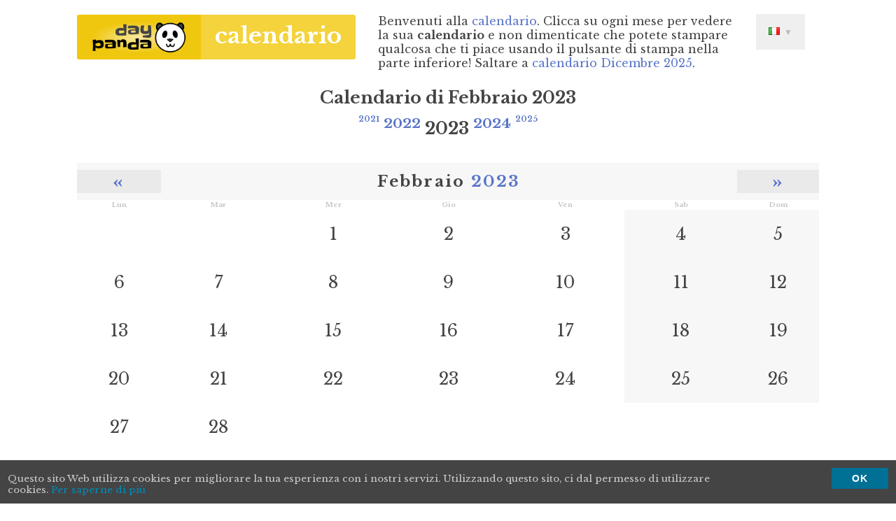

--- FILE ---
content_type: text/html; charset=utf-8
request_url: https://daypanda.com/it/calendario/2023-02/febbraio-2023
body_size: 3841
content:
<!DOCTYPE html>
<html lang="it">
<head>
	<meta charset="utf-8">
	<meta http-equiv="X-UA-Compatible" content="IE=edge,chrome=1">
	<title>Febbraio 2023 calendario</title>
			<link rel="stylesheet" type="text/css" href="/css/styles.min.css">
    <link rel="manifest" href="/manifest.json">
	
    <link rel="shortcut icon" href="/favicon.ico" type="image/x-icon" sizes="16x16 24x24 32x32 64x64" />
    <link rel="apple-touch-icon" sizes="152x152" href="/apple-touch-icon-152x152.png">
    <link rel="apple-touch-icon-precomposed" href="/apple-touch-icon.png">
    <link rel="apple-touch-icon-precomposed" sizes="76x76" href="/apple-touch-icon-76x76.png">
    <link rel="apple-touch-icon-precomposed" sizes="120x120" href="/apple-touch-icon-120x120.png">
    <link rel="apple-touch-icon-precomposed" sizes="144x144" href="/apple-touch-icon-144x144.png">
    <link rel="apple-touch-icon-precomposed" sizes="152x152" href="/apple-touch-icon-152x152.png">
    <link rel="apple-touch-icon-precomposed" sizes="180x180" href="/apple-touch-icon-180x180.png">
    <meta name="msapplication-TileColor" content="#f6dede">
    <meta name="msapplication-TileImage" content="/apple-touch-icon-152x152.png">
	<meta name="description" content="Febbraio 2023 calendario. Il calendario del mese Febbraio dell'anno 2023">
	<meta name="keywords" content="Febbraio, calendario 2023">
	<meta name="HandheldFriendly" content="True">
	<meta name="MobileOptimized" content="320">
	<meta name="viewport" content="width=device-width, initial-scale=1.0">
	<meta name="robots" content="index,follow
" />
		<meta content="https://daypanda.com/day-panda_calendar.png" property="og:image">
	<meta content="image/png" property="og:image:type">
	<meta content="1200" property="og:image:width">
	<meta content="630" property="og:image:height">
</head>
<body class="js">
	<section class="container row">
	<header class="row">
<div id="logo" class="column-5">
<h1><a id="logo-pic" href="/it/calendario"><img src="/day-panda_logo.png" alt="day panda" /></a><a id="logo-cal" href="/it/calendario" title="calendario">calendario</a></h1>
</div><div id="mission" class="column-7 row">
<p class="column-6">Benvenuti alla <a href="/it/calendario" title="calendario">calendario</a>. Clicca su ogni mese per vedere la sua <strong>calendario</strong> e non dimenticate che potete stampare qualcosa che ti piace usando il pulsante di stampa nella parte inferiore! Saltare a <a href="/it/calendario/2025-12/dicembre-2025">calendario Dicembre 2025</a>.</p><aside id="lang-selector" class="dropdown-toggle column-1"><a href="#langs"><i class="flag flag-it"></i>&nbsp; &#9660;</a></aside>
</div>
</header>
		<div class="row" id="year-list">
<h2 class="title">Calendario di Febbraio 2023</h2>

<h2 class="years">
			<a href="/it/calendario/2021" class="before-prev-year" title="calendario 2021">2021</a>
				<a href="/it/calendario/2022" class="prev-year" title="calendario 2022">2022</a>
	
	<span class="current-year"><strong>2023</strong></span>

			<a href="/it/calendario/2024" class="next-year" title="calendario 2024">2024</a>
				<a href="/it/calendario" class="after-next-year" title="calendario 2025">2025</a>
	</h2>
</div>
		<div id="da-top" class="row center"></div>
	<div class="solo">
<table class="calendar">
	<thead>
		<tr class="navigation">
			<th>
													<a class="arrow" href="/it/calendario/2023-01/gennaio-2023" title="Gennaio 2023">&laquo;</i></a>
									</th>
			<th colspan="5">
							Febbraio <a href="/it/calendario/2023">2023</a>
						</th>
			<th>
										<a class="arrow" href="/it/calendario/2023-03/marzo-2023" title="Marzo 2023">&raquo;</i></a>
									</th>
		</tr>
		<tr class="days">
										<th><span class="day">Lun</span></th>
							<th><span class="day">Mar</span></th>
							<th><span class="day">Mer</span></th>
							<th><span class="day">Gio</span></th>
							<th><span class="day">Ven</span></th>
							<th><span class="day">Sab</span></th>
							<th><span class="day">Dom</span></th>
					</tr>
	</thead>
	<tbody>
							<tr title="Settimana 5">
									<td >
		</td>
									<td >
		</td>
									<td class="cell_1 cell_is_day ">
	1	</td>
									<td class="cell_2 cell_is_day ">
	2	</td>
									<td class="cell_3 cell_is_day ">
	3	</td>
									<td class="cell_4 cell_is_day ">
	4	</td>
									<td class="cell_5 cell_is_day ">
	5	</td>
							</tr>
					<tr title="Settimana 6">
									<td class="cell_6 cell_is_day ">
	6	</td>
									<td class="cell_7 cell_is_day ">
	7	</td>
									<td class="cell_8 cell_is_day ">
	8	</td>
									<td class="cell_9 cell_is_day ">
	9	</td>
									<td class="cell_10 cell_is_day ">
	10	</td>
									<td class="cell_11 cell_is_day ">
	11	</td>
									<td class="cell_12 cell_is_day ">
	12	</td>
							</tr>
					<tr title="Settimana 7">
									<td class="cell_13 cell_is_day ">
	13	</td>
									<td class="cell_14 cell_is_day ">
	14	</td>
									<td class="cell_15 cell_is_day ">
	15	</td>
									<td class="cell_16 cell_is_day ">
	16	</td>
									<td class="cell_17 cell_is_day ">
	17	</td>
									<td class="cell_18 cell_is_day ">
	18	</td>
									<td class="cell_19 cell_is_day ">
	19	</td>
							</tr>
					<tr title="Settimana 8">
									<td class="cell_20 cell_is_day ">
	20	</td>
									<td class="cell_21 cell_is_day ">
	21	</td>
									<td class="cell_22 cell_is_day ">
	22	</td>
									<td class="cell_23 cell_is_day ">
	23	</td>
									<td class="cell_24 cell_is_day ">
	24	</td>
									<td class="cell_25 cell_is_day ">
	25	</td>
									<td class="cell_26 cell_is_day ">
	26	</td>
							</tr>
					<tr title="Settimana 9">
									<td class="cell_27 cell_is_day ">
	27	</td>
									<td class="cell_28 cell_is_day ">
	28	</td>
									<td >
		</td>
									<td >
		</td>
									<td >
		</td>
									<td >
		</td>
									<td >
		</td>
							</tr>
			</tbody>
</table>
</div>
	<div id="da-bottom" class="row center"></div>
	<div class="row center" id="near-months">
	<ul>
							<li><a href="/it/calendario/2022-12/dicembre-2022"> <i class="icon icon-left-open"></i>calendario Dicembre 2022</a></li>
							<li><a href="/it/calendario/2023-01/gennaio-2023"> <i class="icon icon-left-open"></i>calendario Gennaio 2023</a></li>
			<li class="">Febbraio 2023</li>
					<li><a href="/it/calendario/2023-03/marzo-2023"> calendario Marzo 2023 <i class="icon icon-right-open"></i></a></li>
					<li><a href="/it/calendario/2023-04/aprile-2023"> calendario Aprile 2023 <i class="icon icon-right-open"></i></a></li>
		</ul>
</div>
	<footer class="row">
	<section class="column-4"><div>
		<ul class="menu">
			<li><a href="#logo"><i class="icon-up"></i> Torna all'inizio</a></li>
			<li><a href="#footer" id="printer"><i class="icon-print"></i> Stampa</a></li>

			<li><a href="/it/calendario/2026"><i class="icon-calendar"></i> calendario 2026</a></li>

			<li><a href="/it/calendario/2026-01/gennaio-2026">calendario Gennaio 2026</a></li>

			<li><a href="/it/calendario/2026-02/febbraio-2026">calendario Febbraio 2026</a></li>

			<li><a href="/it/calendario/2026-03/marzo-2026">calendario Marzo 2026</a></li>

			<li><a href="/it/contact?sc=15a7f670126f40ac9cf39955ff7795a09677c06c" rel="nofollow"><i class="icon-contact"></i> Contatto</a></li>

			<li><a href="/it/privacy">Informativa sulla privacy</a></li>

			<li><a><style>body.dark, body.dark #main { background-color: #333; }</style>
<div class="form-group">
<span>Tema</span>
<label class="form-switch">
<span class="white">&#9728; Colore brillante</span> <input type="checkbox">
<i class="form-icon"></i> <span class="black">Colore scuro &#127766;</span>
</label>
</div>
</a></li>
		</ul>

		<p class="copy">day panda &copy; 2025</p>
	</div></section>
	<section class="column-8"><div>
		<div class="row">
			<h4>Calendario per siti Web</h4>
			<p>Possiedi un sito Web o blog? Visualizzare il nostro calendario gratis sul tuo sito Web, seguendo le istruzioni riportate di seguito:</p></div>
		<div class="row">
			<div class="column-3">
<table class="calendar">
	<thead>
		<tr class="navigation">
			<th>
						</th>
			<th colspan="5">
							<a target="_blank" rel="noopener" href="/it/calendario/2025-12/dicembre-2025">Dicembre</a>
						</th>
			<th>
						</th>
		</tr>
		<tr class="days">
										<th><span class="day">Lun</span></th>
							<th><span class="day">Mar</span></th>
							<th><span class="day">Mer</span></th>
							<th><span class="day">Gio</span></th>
							<th><span class="day">Ven</span></th>
							<th><span class="day">Sab</span></th>
							<th><span class="day">Dom</span></th>
					</tr>
	</thead>
	<tbody>
							<tr title="Settimana 49">
									<td class="cell_1 cell_is_day ">
	1	</td>
									<td class="cell_2 cell_is_day ">
	2	</td>
									<td class="cell_3 cell_is_day ">
	3	</td>
									<td class="cell_4 cell_is_day ">
	4	</td>
									<td class="cell_5 cell_is_day ">
	5	</td>
									<td class="cell_6 cell_is_day ">
	6	</td>
									<td class="cell_7 cell_is_day ">
	7	</td>
							</tr>
					<tr title="Settimana 50">
									<td class="cell_8 cell_is_day ">
	8	</td>
									<td class="cell_9 cell_is_day ">
	9	</td>
									<td class="cell_10 cell_is_day ">
	10	</td>
									<td class="cell_11 cell_is_day ">
	11	</td>
									<td class="cell_12 cell_is_day today">
	12	</td>
									<td class="cell_13 cell_is_day ">
	13	</td>
									<td class="cell_14 cell_is_day ">
	14	</td>
							</tr>
					<tr title="Settimana 51">
									<td class="cell_15 cell_is_day ">
	15	</td>
									<td class="cell_16 cell_is_day ">
	16	</td>
									<td class="cell_17 cell_is_day ">
	17	</td>
									<td class="cell_18 cell_is_day ">
	18	</td>
									<td class="cell_19 cell_is_day ">
	19	</td>
									<td class="cell_20 cell_is_day ">
	20	</td>
									<td class="cell_21 cell_is_day ">
	21	</td>
							</tr>
					<tr title="Settimana 52">
									<td class="cell_22 cell_is_day ">
	22	</td>
									<td class="cell_23 cell_is_day ">
	23	</td>
									<td class="cell_24 cell_is_day ">
	24	</td>
									<td class="cell_25 cell_is_day ">
	25	</td>
									<td class="cell_26 cell_is_day ">
	26	</td>
									<td class="cell_27 cell_is_day ">
	27	</td>
									<td class="cell_28 cell_is_day ">
	28	</td>
							</tr>
					<tr title="Settimana 53">
									<td class="cell_29 cell_is_day ">
	29	</td>
									<td class="cell_30 cell_is_day ">
	30	</td>
									<td class="cell_31 cell_is_day ">
	31	</td>
									<td >
		</td>
									<td >
		</td>
									<td >
		</td>
									<td >
		</td>
							</tr>
			</tbody>
</table>
</div>
			<div class="column-4"><textarea readonly="readonly" rows="9"><div><iframe src="https://daypanda.com/it/widget/calendar" frameBorder="0" width="240px" height="210px" style="border:medium none;overflow-x:hidden;overflow-y:hidden;margin-bottom:-5px;"><p>Il tuo browser non supporta iframes. <a href="https://daypanda.com/it/calendario">calendario</a>.</p></iframe><div style="position:relative;clear:left;overflow:visible;font-size:11px;height:20px;text-align:center;font-family:monospace;width:240px;"><a style="position:absolute;bottom:25px;right:0px;display:inline-block;padding:0px 7px;z-index:15;color:#777;text-decoration:none;" target="_blank" rel="noopener" href="http://daypanda.com/it/calendario">Day panda</a></div>
</div>
</textarea>
</div>
		</div>
		<div class="row"><p>Copiare il codice HTML per la parte del tuo sito dove vuoi il calendario a comparire.</p></div>
	</div></section>
	<section id="lang-container" class="lang-container column-12"><div>
		<ul class="langs">
					<li><a href="/it/calendario"><i class="flag flag-it"></i> calendario</a></li>
		<li><a href="/ja/カレンダー"><i class="flag flag-ja"></i> カレンダー</a></li>
		<li><a href="/sv/kalender"><i class="flag flag-sv"></i> kalender</a></li>
		<li><a href="/pl/Kalendarz"><i class="flag flag-pl"></i> Kalendarz</a></li>
		<li><a href="/no/Kalender"><i class="flag flag-no"></i> Kalender</a></li>
		<li><a href="/tr/Takvim"><i class="flag flag-tr"></i> Takvim</a></li>
		<li><a href="/ko/달력"><i class="flag flag-ko"></i> 달력</a></li>
		<li><a href="/fi/Kalenteri"><i class="flag flag-fi"></i> Kalenteri</a></li>
		<li><a href="/et/Kalender"><i class="flag flag-et"></i> Kalender</a></li>
		<li><a href="/de/Kalender"><i class="flag flag-de"></i> Kalender</a></li>
		<li><a href="/cs/Kalendář"><i class="flag flag-cs"></i> Kalendář</a></li>
		<li><a href="/bg/календар"><i class="flag flag-bg"></i> календар</a></li>
		<li><a href="/ar/التقويم"><i class="flag flag-ar"></i> التقويم</a></li>
		<li><a href="/vi/lịch"><i class="flag flag-vi"></i> lịch</a></li>
		<li><a href="/th/ปฏิทิน"><i class="flag flag-th"></i> ปฏิทิน</a></li>
		<li><a href="/zh/日历"><i class="flag flag-zh"></i> 日历</a></li>
		<li><a href="/he/לוח שנה"><i class="flag flag-he"></i> לוח שנה</a></li>
		<li><a href="/hi/कैलेंडर"><i class="flag flag-hi"></i> कैलेंडर</a></li>
		<li><a href="/id/Kalender"><i class="flag flag-id"></i> Kalender</a></li>
		<li><a href="/lv/Kalendārs"><i class="flag flag-lv"></i> Kalendārs</a></li>
		<li><a href="/lt/kalendorius"><i class="flag flag-lt"></i> kalendorius</a></li>
		<li><a href="/ur/کیلنڈر"><i class="flag flag-ur"></i> کیلنڈر</a></li>
		<li><a href="/uk/Календар"><i class="flag flag-uk"></i> Календар</a></li>
		<li><a href="/sk/Kalendár"><i class="flag flag-sk"></i> Kalendár</a></li>
		<li><a href="/sl/koledar"><i class="flag flag-sl"></i> koledar</a></li>
		<li><a href="/hu/naptár"><i class="flag flag-hu"></i> naptár</a></li>
		<li><a href="/calendar"><i class="flag flag-en"></i> calendar</a></li>
		<li><a href="/fr/calendrier"><i class="flag flag-fr"></i> calendrier</a></li>
		<li><a href="/es/calendario"><i class="flag flag-es"></i> calendario</a></li>
		<li><a href="/ru/Календарь"><i class="flag flag-ru"></i> Календарь</a></li>
		<li><a href="/ro/Calendar"><i class="flag flag-ro"></i> Calendar</a></li>
		<li><a href="/da/kalender"><i class="flag flag-da"></i> kalender</a></li>
		<li><a href="/nl/kalender"><i class="flag flag-nl"></i> kalender</a></li>
		<li><a href="/pt/calendário"><i class="flag flag-pt"></i> calendário</a></li>
		</ul>
	</div></section>
</footer>
	</section>
	<style>
		@import url('//fonts.googleapis.com/css?family=Libre+Baskerville:400,700&subset=latin,latin-ext');
	</style>
	<script type="text/javascript">
		var perivalon = 'normal';
		var lang = 'it';
	</script>
		<script type="text/javascript" src="/js/scripts.min.js"></script>
	<script>
  (function(i,s,o,g,r,a,m){i['GoogleAnalyticsObject']=r;i[r]=i[r]||function(){
  (i[r].q=i[r].q||[]).push(arguments)},i[r].l=1*new Date();a=s.createElement(o),
  m=s.getElementsByTagName(o)[0];a.async=1;a.src=g;m.parentNode.insertBefore(a,m)
  })(window,document,'script','https://www.google-analytics.com/analytics.js','ga');

  ga('create', 'UA-9794986-17', 'auto');
  ga('send', 'pageview');

</script>	<script async src="//pagead2.googlesyndication.com/pagead/js/adsbygoogle.js"></script>
</body>
</html>


--- FILE ---
content_type: text/css
request_url: https://daypanda.com/css/styles.min.css
body_size: 6006
content:
article,aside,details,figcaption,figure,footer,header,hgroup,main,nav,section,summary{display:block}audio,canvas,video{display:inline-block}audio:not([controls]){display:none;height:0}[hidden],template{display:none}html{font-family:sans-serif;-ms-text-size-adjust:100%;-webkit-text-size-adjust:100%}body{margin:0}a{background:transparent}a:focus{outline:thin dotted}a:active,a:hover{outline:0}h1{font-size:2em;margin:0.67em 0}abbr[title]{border-bottom:1px dotted}b,strong{font-weight:bold}dfn{font-style:italic}hr{-moz-box-sizing:content-box;box-sizing:content-box;height:0}mark{background:#ff0;color:#000}code,kbd,pre,samp{font-family:monospace, serif;font-size:1em}pre{white-space:pre-wrap}q{quotes:"\201C" "\201D" "\2018" "\2019"}small{font-size:80%}sub,sup{font-size:75%;line-height:0;position:relative;vertical-align:baseline}sup{top:-0.5em}sub{bottom:-0.25em}img{border:0}svg:not(:root){overflow:hidden}figure{margin:0}fieldset{border:1px solid #c0c0c0;margin:0 2px;padding:0.35em 0.625em 0.75em}legend{border:0;padding:0}button,input,select,textarea{font-family:inherit;font-size:100%;margin:0}button,input{line-height:normal}button,select{text-transform:none}button,html input[type="button"],input[type="reset"],input[type="submit"]{-webkit-appearance:button;cursor:pointer}button[disabled],html input[disabled]{cursor:default}input[type="checkbox"],input[type="radio"]{box-sizing:border-box;padding:0}input[type="search"]{-webkit-appearance:textfield;-moz-box-sizing:content-box;-webkit-box-sizing:content-box;box-sizing:content-box}input[type="search"]::-webkit-search-cancel-button,input[type="search"]::-webkit-search-decoration{-webkit-appearance:none}button::-moz-focus-inner,input::-moz-focus-inner{border:0;padding:0}textarea{overflow:auto;vertical-align:top}table{border-collapse:collapse;border-spacing:0}@media screen and (max-width: 400px){@-ms-viewport{width:320px}}img{max-width:100%;height:auto}@media \0screen{img{width:auto}}.row{*zoom:1;margin-right:auto;margin-left:auto;max-width:1060px;padding-left:20px;padding-right:20px}.row:before,.row:after{display:table;content:" "}.row:after{clear:both}.row .row{margin-right:0;margin-left:0;max-width:none;padding-right:0;padding-left:0}.mobile-column-1,.mobile-column-2,.mobile-column-3{display:block;float:left;min-height:1px;position:relative;*margin-right:-1px;margin-left:4.48113%}.row .mobile-column-1:first-child,.row .mobile-column-2:first-child,.row .mobile-column-3:first-child,.first-mobile-column{margin-left:0}.mobile-column-1{width:21.63915%}.mobile-column-2{width:47.75943%}.mobile-column-3{width:73.87972%}@media screen and (min-width: 480px){.tablet-column-1,.tablet-column-2,.tablet-column-3,.tablet-column-4,.tablet-column-5{display:block;float:left;min-height:1px;position:relative;*margin-right:-1px;margin-left:2.83019%}.row .tablet-column-1:first-child,.row .tablet-column-2:first-child,.row .tablet-column-3:first-child,.row .tablet-column-4:first-child,.row .tablet-column-5:first-child,.first-tablet-column{margin-left:0}.tablet-column-1{width:14.30818%}.tablet-column-2{width:31.44654%}.tablet-column-3{width:48.58491%}.tablet-column-4{width:65.72327%}.tablet-column-5{width:82.86164%}}@media screen and (min-width: 800px){.column-1,.column-2,.column-3,.column-4,.column-5,.column-6,.column-7,.column-8,.column-9,.column-10,.column-11{display:block;float:left;min-height:1px;position:relative;*margin-right:-1px;margin-left:1.88679%}.row .column-1:first-child,.row .column-2:first-child,.row .column-3:first-child,.row .column-4:first-child,.row .column-5:first-child,.row .column-6:first-child,.row .column-7:first-child,.row .column-8:first-child,.row .column-9:first-child,.row .column-10:first-child,.row .column-11:first-child,.first-column{margin-left:0}.column-1{width:6.60377%}.column-2{width:15.09434%}.column-3{width:23.58491%}.column-4{width:32.07547%}.column-5{width:40.56604%}.column-6{width:49.0566%}.column-7{width:57.54717%}.column-8{width:66.03774%}.column-9{width:74.5283%}.column-10{width:83.01887%}.column-11{width:91.50943%}.prefix-1{padding-left:8.49057%}.prefix-2{padding-left:16.98113%}.prefix-3{padding-left:25.4717%}.prefix-4{padding-left:33.96226%}.prefix-5{padding-left:42.45283%}.prefix-6{padding-left:50.9434%}.prefix-7{padding-left:59.43396%}.prefix-8{padding-left:67.92453%}.prefix-9{padding-left:76.41509%}.prefix-10{padding-left:84.90566%}.prefix-11{padding-left:93.39623%}.suffix-1{padding-right:8.49057%}.suffix-2{padding-right:16.98113%}.suffix-3{padding-right:25.4717%}.suffix-4{padding-right:33.96226%}.suffix-5{padding-right:42.45283%}.suffix-6{padding-right:50.9434%}.suffix-7{padding-right:59.43396%}.suffix-8{padding-right:67.92453%}.suffix-9{padding-right:76.41509%}.suffix-10{padding-right:84.90566%}.suffix-11{padding-right:93.39623%}.push-1{left:8.49057%}.push-2{left:16.98113%}.push-3{left:25.4717%}.push-4{left:33.96226%}.push-5{left:42.45283%}.push-6{left:50.9434%}.push-7{left:59.43396%}.push-8{left:67.92453%}.push-9{left:76.41509%}.push-10{left:84.90566%}.push-11{left:93.39623%}.pull-1{right:8.49057%}.pull-2{right:16.98113%}.pull-3{right:25.4717%}.pull-4{right:33.96226%}.pull-5{right:42.45283%}.pull-6{right:50.9434%}.pull-7{right:59.43396%}.pull-8{right:67.92453%}.pull-9{right:76.41509%}.pull-10{right:84.90566%}.pull-11{right:93.39623%}.column-11 .column-1,.column-11 .column-2,.column-11 .column-3,.column-11 .column-4,.column-11 .column-5,.column-11 .column-6,.column-11 .column-7,.column-11 .column-8,.column-11 .column-9,.column-11 .column-10{margin-left:2.06186%}.column-11 .column-1{width:7.21649%}.column-11 .column-2{width:16.49485%}.column-11 .column-3{width:25.7732%}.column-11 .column-4{width:35.05155%}.column-11 .column-5{width:44.3299%}.column-11 .column-6{width:53.60825%}.column-11 .column-7{width:62.8866%}.column-11 .column-8{width:72.16495%}.column-11 .column-9{width:81.4433%}.column-11 .column-10{width:90.72165%}.column-10 .column-1,.column-10 .column-2,.column-10 .column-3,.column-10 .column-4,.column-10 .column-5,.column-10 .column-6,.column-10 .column-7,.column-10 .column-8,.column-10 .column-9{margin-left:2.27273%}.column-10 .column-1{width:7.95455%}.column-10 .column-2{width:18.18182%}.column-10 .column-3{width:28.40909%}.column-10 .column-4{width:38.63636%}.column-10 .column-5{width:48.86364%}.column-10 .column-6{width:59.09091%}.column-10 .column-7{width:69.31818%}.column-10 .column-8{width:79.54545%}.column-10 .column-9{width:89.77273%}.column-9 .column-1,.column-9 .column-2,.column-9 .column-3,.column-9 .column-4,.column-9 .column-5,.column-9 .column-6,.column-9 .column-7,.column-9 .column-8{margin-left:2.53165%}.column-9 .column-1{width:8.86076%}.column-9 .column-2{width:20.25316%}.column-9 .column-3{width:31.64557%}.column-9 .column-4{width:43.03797%}.column-9 .column-5{width:54.43038%}.column-9 .column-6{width:65.82278%}.column-9 .column-7{width:77.21519%}.column-9 .column-8{width:88.60759%}.column-8 .column-1,.column-8 .column-2,.column-8 .column-3,.column-8 .column-4,.column-8 .column-5,.column-8 .column-6,.column-8 .column-7{margin-left:2.85714%}.column-8 .column-1{width:10%}.column-8 .column-2{width:22.85714%}.column-8 .column-3{width:35.71429%}.column-8 .column-4{width:48.57143%}.column-8 .column-5{width:61.42857%}.column-8 .column-6{width:74.28571%}.column-8 .column-7{width:87.14286%}.column-7 .column-1,.column-7 .column-2,.column-7 .column-3,.column-7 .column-4,.column-7 .column-5,.column-7 .column-6{margin-left:3.27869%}.column-7 .column-1{width:11.47541%}.column-7 .column-2{width:26.22951%}.column-7 .column-3{width:40.98361%}.column-7 .column-4{width:55.7377%}.column-7 .column-5{width:70.4918%}.column-7 .column-6{width:85.2459%}.column-6 .column-1,.column-6 .column-2,.column-6 .column-3,.column-6 .column-4,.column-6 .column-5{margin-left:3.84615%}.column-6 .column-1{width:13.46154%}.column-6 .column-2{width:30.76923%}.column-6 .column-3{width:48.07692%}.column-6 .column-4{width:65.38462%}.column-6 .column-5{width:82.69231%}.column-5 .column-1,.column-5 .column-2,.column-5 .column-3,.column-5 .column-4{margin-left:4.65116%}.column-5 .column-1{width:16.27907%}.column-5 .column-2{width:37.2093%}.column-5 .column-3{width:58.13953%}.column-5 .column-4{width:79.06977%}.column-4 .column-1,.column-4 .column-2,.column-4 .column-3{margin-left:5.88235%}.column-4 .column-1{width:20.58824%}.column-4 .column-2{width:47.05882%}.column-4 .column-3{width:73.52941%}.column-3 .column-1,.column-3 .column-2{margin-left:8%}.column-3 .column-1{width:28%}.column-3 .column-2{width:64%}.column-2 .column-1{margin-left:12.5%}.column-2 .column-1{width:43.75%}}.row .center-column{float:none;margin-left:auto !important;margin-right:auto}@media screen and (max-width: 479px){.hidden-mobile,.visible-tablet,.visible-desktop{display:none !important}}@media screen and (min-width: 480px) and (max-width: 799px){.visible-mobile,.hidden-tablet,.visible-desktop{display:none !important}}@media screen and (min-width: 800px){.visible-mobile,.visible-tablet,.hidden-desktop{display:none !important}}form{margin-bottom:20px}fieldset{margin-bottom:20px}input[type="text"],input[type="password"],input[type="email"],textarea,select{border:1px solid #ccc;padding:6px 4px;outline:none;-moz-border-radius:2px;-webkit-border-radius:2px;border-radius:2px;color:#777;display:block;background:#fff}select{padding:0}input[type="text"]:focus,input[type="password"]:focus,input[type="email"]:focus,textarea:focus{border:1px solid #aaa;color:#444;-moz-box-shadow:0 0 3px rgba(0,0,0,.2);-webkit-box-shadow:0 0 3px rgba(0,0,0,.2);box-shadow:0 0 3px rgba(0,0,0,.2)}textarea{min-height:60px}label,legend{display:block;font-weight:bold}input[type="checkbox"]{display:inline}label span,legend span{font-weight:normal;color:#444}@font-face{font-family:'calendar';src:url('/font/calendar.eot?38273602');src:url('/font/calendar.eot?38273602#iefix') format('embedded-opentype'),
url('/font/calendar.woff?38273602') format('woff'),
url('/font/calendar.ttf?38273602') format('truetype'),
url('/font/calendar.svg?38273602#calendar') format('svg');font-weight:normal;font-style:normal}[class^="icon-"]:before,[class*=" icon-"]:before{font-family:"calendar";font-style:normal;font-weight:normal;speak:none;display:inline-block;text-decoration:inherit;width:1em;margin-right:.2em;text-align:center;font-variant:normal;text-transform:none;line-height:1em;margin-left:.2em;-webkit-font-smoothing:antialiased;-moz-osx-font-smoothing:grayscale}.icon-print:before{content:'\e800'}.icon-up:before{content:'\e801'}.icon-contact:before{content:'\e802'}.icon-calendar:before{content:'\e803'}.icon-left-open:before{content:'\e804'}.icon-right-open:before{content:'\e805'}.icon-up-open:before{content:'\e806'}.icon-down-open:before{content:'\e807'}.icon-twitter-circled:before{content:'\e808'}.icon-facebook-circled:before{content:'\e809'}.icon-gplus-circled:before{content:'\e80a'}.flag{width:16px;height:11px;background-image:url('/flags_om.png');background-repeat:no-repeat;background-size:96px 66px;display:inline-block;vertical-align:baseline}.flag.flag-bg{background-position:-16px 0}.flag.flag-pt{background-position:-32px 0}.flag.flag-zh{background-position:-48px 0}.flag.flag-cs{background-position:-64px 0}.flag.flag-de{background-position:-80px 0}.flag.flag-da{background-position:0 -11px}.flag.flag-et{background-position:-16px -11px}.flag.flag-es{background-position:-32px -11px}.flag.flag-fi{background-position:-48px -11px}.flag.flag-fr{background-position:-64px -11px}.flag.flag-en{background-position:-80px -11px}.flag.flag-{background-position:-80px -11px}.flag.flag-el{background-position:0 -22px}.flag.flag-hu{background-position:-16px -22px}.flag.flag-id{background-position:-32px -22px}.flag.flag-he{background-position:-48px -22px}.flag.flag-hi{background-position:-64px -22px}.flag.flag-it{background-position:-80px -22px}.flag.flag-ja{background-position:0 -33px}.flag.flag-ko{background-position:-16px -33px}.flag.flag-lt{background-position:-32px -33px}.flag.flag-lv{background-position:-48px -33px}.flag.flag-nl{background-position:-64px -33px}.flag.flag-no{background-position:-80px -33px}.flag.flag-ur{background-position:0 -44px}.flag.flag-pl{background-position:-16px -44px}.flag.flag-ro{background-position:-32px -44px}.flag.flag-ru{background-position:-48px -44px}.flag.flag-ar{background-position:-64px -44px}.flag.flag-sv{background-position:-80px -44px}.flag.flag-sl{background-position:0 -55px}.flag.flag-sk{background-position:-16px -55px}.flag.flag-th{background-position:-32px -55px}.flag.flag-tr{background-position:-48px -55px}.flag.flag-uk{background-position:-64px -55px}.flag.flag-vi{background-position:-80px -55px}@media only screen and (min-device-pixel-ratio: 1.5),only screen and (-webkit-min-device-pixel-ratio: 1.5),only screen and (min--moz-device-pixel-ratio: 1.5),only screen and (min-resolution: 240dpi){.flag{background-image:url('/flags_om-2x.png')}}.message{padding:20px;border-radius:3px;color:#fff;margin-bottom:10px}.message p:last-child{margin-bottom:0px}.message.error{background-color:#c43c35;background-repeat:repeat-x;background-image:-khtml-gradient(linear, left top, left bottom, from(#ee5f5b), to(#c43c35));background-image:-moz-linear-gradient(top, #ee5f5b, #c43c35);background-image:-ms-linear-gradient(top, #ee5f5b, #c43c35);background-image:-webkit-gradient(linear, left top, left bottom, color-stop(0%, #ee5f5b), color-stop(100%, #c43c35));background-image:-webkit-linear-gradient(top, #ee5f5b, #c43c35);background-image:-o-linear-gradient(top, #ee5f5b, #c43c35);background-image:linear-gradient(top, #ee5f5b, #c43c35);filter:progid:DXImageTransform.Microsoft.gradient(startColorstr='#ee5f5b', endColorstr='#c43c35', GradientType=0);text-shadow:0 -1px 0 rgba(0, 0, 0, 0.25);border-color:#c43c35 #c43c35 #882a25;border-color:rgba(0, 0, 0, 0.1) rgba(0, 0, 0, 0.1) rgba(0, 0, 0, 0.25)}.message.notice{background-color:#339bb9;background-repeat:repeat-x;background-image:-khtml-gradient(linear, left top, left bottom, from(#5bc0de), to(#339bb9));background-image:-moz-linear-gradient(top, #5bc0de, #339bb9);background-image:-ms-linear-gradient(top, #5bc0de, #339bb9);background-image:-webkit-gradient(linear, left top, left bottom, color-stop(0%, #5bc0de), color-stop(100%, #339bb9));background-image:-webkit-linear-gradient(top, #5bc0de, #339bb9);background-image:-o-linear-gradient(top, #5bc0de, #339bb9);background-image:linear-gradient(top, #5bc0de, #339bb9);filter:progid:DXImageTransform.Microsoft.gradient(startColorstr='#5bc0de', endColorstr='#339bb9', GradientType=0);text-shadow:0 -1px 0 rgba(0, 0, 0, 0.25);border-color:#339bb9 #339bb9 #22697d;border-color:rgba(0, 0, 0, 0.1) rgba(0, 0, 0, 0.1) rgba(0, 0, 0, 0.25)}.message.success{background-color:#57a957;background-repeat:repeat-x;background-image:-khtml-gradient(linear, left top, left bottom, from(#62c462), to(#57a957));background-image:-moz-linear-gradient(top, #62c462, #57a957);background-image:-ms-linear-gradient(top, #62c462, #57a957);background-image:-webkit-gradient(linear, left top, left bottom, color-stop(0%, #62c462), color-stop(100%, #57a957));background-image:-webkit-linear-gradient(top, #62c462, #57a957);background-image:-o-linear-gradient(top, #62c462, #57a957);background-image:linear-gradient(top, #62c462, #57a957);filter:progid:DXImageTransform.Microsoft.gradient(startColorstr='#62c462', endColorstr='#57a957', GradientType=0);text-shadow:0 -1px 0 rgba(0, 0, 0, 0.25);border-color:#57a957 #57a957 #3d773d;border-color:rgba(0, 0, 0, 0.1) rgba(0, 0, 0, 0.1) rgba(0, 0, 0, 0.25)}#sid-container{position:fixed;bottom:0;right:0;width:100%;color:#ccc;padding:0.7em;background-color:#444;font-size:16px;box-sizing:border-box;z-index:250;-webkit-backface-visibility:hidden}.sid-message{position:relative}#sid-container p{font-size:0.85em;margin:0px;line-height:1.2;width:80%;display:inline-block}#sid-container p > a{color:#008CBA;margin-right:1em;display:inline-block}#sid-container .sid-button{display:inline-block;text-align:right;float:right}#sid-container button{display:inline-block;position:relative;padding:0.5em 2em;letter-spacing:0.075em;margin-bottom:0px;font-size:0.9em;background-color:#007095;color:#FFF;border-width:0px;cursor:pointer;font-family:"Helvetica Neue", "Helvetica", sans-serif;font-weight:700}@media screen and (max-width: 479px){#sid-container p{width:65%}}@media screen and (min-width: 800px){#sid-container p{padding-top:8px}}@media print{#sid-container{display:none}}.form-switch{display:block;line-height:1.2rem;margin:.2rem 0 .6rem -2rem;min-height:1.2rem;padding:.1rem .4rem .1rem 1.2rem;position:relative}.form-switch input{clip:rect(0, 0, 0, 0);height:1px;margin:-1px;overflow:hidden;position:absolute;width:1px}.form-switch input:focus + .form-icon{border-color:#F65152;box-shadow:0 0 0 .1rem rgb(246, 81, 82, .2)}.form-switch input:checked + .form-icon{background:#F65152;border-color:#F65152}.form-switch .form-icon{border:.05rem solid #bcc3ce;cursor:pointer;display:inline-block;position:absolute;transition:all .2s ease}.form-switch{padding-left:2rem}.form-switch .form-icon{background:#bcc3ce;background-clip:padding-box;border-radius:.45rem;height:.9rem;top:.25rem;width:1.8rem}body[dir="rtl"] .form-switch .form-icon{transform:rotate(180deg)}.form-switch .form-icon::before{background:#fff;border-radius:50%;content:"";display:block;height:.9rem;left:0;position:absolute;top:0;transition:all .2s ease;width:.9rem}.form-switch input:checked + .form-icon::before{left:.9rem}.form-switch input:active + .form-icon::before{background:#f7f8f9}.form-switch span.white{color:#ddd;font-weight:inherit}.form-switch span.black{margin-left:2.12rem;font-weight:inherit}body[dir="rtl"] .form-switch span.black{margin-left:0;margin-right:2.52rem}body{background:#fff;color:#444;font-family:'Libre Baskerville', 'Nimbus Sans L', helvetica, arial}a{color:#5874c9;text-decoration:none}a:hover{color:#444}.calendar .navigation a.arrow:visited{color:#f7f7f7}#logo{text-align:center}@media screen and (max-width: 799px){#logo h1{margin:0px}}#logo a{background-color:#5874c9;color:#fff;-moz-border-radius:3px;-webkit-border-radius:3px;border-radius:3px;padding:10px 20px;display:block;float:left;min-height:44px}#logo a:hover{background-color:#555}@media screen and (max-width: 799px){#logo a{display:inline-block;width:100%;padding:10px 0px}}#logo #logo-cal{-moz-border-top-left-radius:0;-webkit-border-top-left-radius:0;border-top-left-radius:0;-moz-border-bottom-left-radius:0;-webkit-border-bottom-left-radius:0;border-bottom-left-radius:0;background-color:#f4d33c}@media screen and (max-width: 799px){#logo #logo-cal{-moz-border-top-right-radius:0;-webkit-border-top-right-radius:0;border-top-right-radius:0;-moz-border-bottom-right-radius:0;-webkit-border-bottom-right-radius:0;border-bottom-right-radius:0;position:absolute;left:-20px;width:auto;margin-left:20px;padding-left:20px;padding-right:20px;text-align:left;display:flex;align-items:center;justify-content:center}}@media screen and (max-width: 500px){#logo #logo-cal{font-size:0.4em;padding-left:10px;padding-right:15px}}@media screen and (min-width: 800px) and (max-width: 932px){#logo #logo-cal{font-size:0.5em;line-height:2.5em}}#logo #logo-pic{text-align:right;background-color:#efc70e;-moz-border-top-right-radius:0;-webkit-border-top-right-radius:0;border-top-right-radius:0;-moz-border-bottom-right-radius:0;-webkit-border-bottom-right-radius:0;border-bottom-right-radius:0;padding-bottom:0px;display:inline-block}#logo #logo-pic img{height:45px}@media screen and (max-width: 799px){#logo #logo-pic img{padding-right:20px}}@media screen and (max-width: 500px){#logo #logo-pic img{padding-right:10px}}@media screen and (max-width: 799px){#logo #logo-pic{margin-left:20px}}@media screen and (max-width: 799px){#logo{margin-top:0px}}.center{text-align:center}hr{border:none;border-top:1px solid #ccc;border-bottom:1px solid #fff}#social i{font-size:2em;color:#efc70e;margin-top:40px}#mission{padding-top:20px}@media screen and (max-width: 799px){#mission{clear:both}}#year-list{margin:15px 0px 0px}#year-list h2{text-align:center;margin-top:10px}#year-list h2 .prev-year,#year-list h2 .next-year,#year-list h2 .before-prev-year,#year-list h2 .after-next-year{vertical-align:top;font-weight:bold}#year-list h2 .prev-year,#year-list h2 .next-year{font-size:0.8em}#year-list h2 .before-prev-year,#year-list h2 .after-next-year{font-size:0.45em}#year-list h2 .current-year{top:5px;position:relative}#year-list h2.title{margin-bottom:0px}.solo,body.iframe > .column-3{width:100%;margin-left:0px;margin-bottom:20px}.calendar{text-align:center;width:100%}.calendar tr.navigation{letter-spacing:0.1em;background-color:#f7f7f7}.solo .calendar tr.navigation{font-size:1.4em}.solo .calendar tr.navigation th{padding:10px 0px}.calendar tr.navigation a.arrow{background-color:#eaeaea;display:inline-block;height:100%;width:100%;font-size:1.2em}.calendar tr.navigation a.arrow:hover{background-color:#efc70e;color:#444}.calendar thead .days{color:#c4c4c4;font-size:0.6em}.calendar thead .days span.day{overflow:hidden;max-height:13px;display:block}.calendar .cell_is_day{padding:5px 0px;cursor:default}.calendar .cell_is_day.today{background-color:#efc70e !important}.solo .calendar .cell_is_day{padding:20px 0px;font-size:1.5em}@media screen and (max-width: 799px){.solo .calendar .cell_is_day{padding:10px}}@media screen and (max-width: 390px){.solo .calendar .cell_is_day{font-size:1em}}.calendar .cell_is_day:nth-child(6),.calendar .cell_is_day:nth-child(7){background-color:#f7f7f7}@media screen and (min-width: 390px) and (max-width: 799px){.calendar .cell_is_day{padding:10px}}@media screen and (max-width: 100px){.calendar .cell_is_day{padding:0px}}@media screen and (max-width: 799px){.calendar{margin-bottom:40px}}.row.calendar-container{margin-bottom:15px}.row.calendar-container table.calendar{border:#fff solid 1px;transition:all 0.4s}.row.calendar-container table.calendar:hover{border-color:#5874c9;transition:all 0.4s}.row.calendar-container table.calendar *{cursor:pointer}@media screen and (max-width: 799px){.row.calendar-container{margin-bottom:0px}}ul.langs{list-style-type:none;padding:0px;margin-top:0px}@media screen and (min-width: 481px) and (max-width: 799px){ul.langs{margin-top:2em}}ul.langs li{margin-bottom:3px;display:inline-block;line-height:2em}@media screen and (min-width: 800px){ul.langs li{width:18%;margin-left:1%}}@media screen and (min-width: 481px) and (max-width: 799px){ul.langs li{display:inline-block;width:26%;padding-left:3%;margin-right:2%}}@media screen and (max-width: 480px){ul.langs li{display:block;float:left;clear:left}}ul.langs a{color:#555}ul.langs a:hover{color:#efc70e}footer{border-top:#dedede dashed 1px}footer > section > div{padding:10px}@media screen and (max-width: 799px){footer > section > div{border-right-width:0px}}footer > section:first-child > div{border-right:#dedede dashed 1px}footer ul.menu{text-align:center;list-style-type:none;padding:0px;margin-top:0px}footer ul.menu li{margin-bottom:10px}footer ul.menu a{background-color:#5874c9;color:#fff;-moz-border-radius:2px;-webkit-border-radius:2px;border-radius:2px;display:inline-block;padding:5px 0px;width:100%}footer ul.menu a:hover{background-color:#555}footer textarea{width:90%;font-family:monospace;font-size:0.9em}@media screen and (max-width: 799px){footer textarea{width:98%}}footer #footer-logo{padding:15%;width:70%}footer .copy{color:#c2c2c2;text-align:center;font-weight:700;font-size:0.8em}#contact-form label{margin-top:20px}#contact-form textarea{min-width:70%;margin-bottom:20px}#contact-form #contact-submit{background-color:#5874c9;color:#fff;-moz-border-radius:2px;-webkit-border-radius:2px;border-radius:2px;border:0px;display:inline-block;min-width:50%;padding:4px 0px}#contact-form #contact-submit:hover{background-color:#555}#da-top{margin-top:5px}#da-top,#da-bottom{margin-bottom:15px}@media screen and (max-width: 500px){#da-top{margin-left:-15px}}@media screen and (max-width: 359px){#da-top{margin-left:-20px}}@media screen and (max-width: 400px){#da-bottom{margin-left:-10px}}#lang-selector a{color:#bbb;padding:1.5em 1em;background-color:rgba(215, 215, 215, 0.4)}@media screen and (max-width: 799px){#lang-selector a{padding:0.7em 0.2em 0.7em 0.4em;min-height:10px;text-align:center;background-color:rgba(215, 215, 215, 0.7)}}@media screen and (min-width: 800px){#lang-selector a{display:block;min-width:3em}}#lang-selector{vertical-align:middle;font-size:12px;text-align:center}@media screen and (max-width: 799px){#lang-selector{margin-right:25px;display:inline-block;float:left;clear:none}}#lang-container{clear:both;padding-top:20px}@media screen and (max-width: 799px){#lang-container{padding-top:5px}}#mission p{margin:0px;padding:0px}#near-months{margin-bottom:10px}#near-months ul{list-style-type:none;margin:0px;text-align:center;display:inline-block;padding-left:0px}#near-months ul li{display:inline-block;float:left;text-align:center;padding:5px;background-color:#fafafa;font-weight:700;font-size:0.8em}@media screen and (min-width: 800px) and (max-width: 999px){#near-months ul li{font-size:0.6em}}@media screen and (max-width: 799px){#near-months ul li{clear:both;width:100%}}@media print{header,footer,#year-list,.da,#da-top,#da-bottom,.calendar tr.navigation a.arrow,#near-months{display:none}.column-3{width:22%;float:left;display:inline-block;margin-right:3%}@page{size:5.5in 10in;margin:1.5cm 1cm}@page{size:landscape}.row.calendar-container{margin-bottom:6px}.calendar thead .days span.day{font-size:0.9em}}body{transition:background-color .05s ease-out}html body.dark{background-color:#444;color:#ddd}body.dark #near-months ul li,body.dark .calendar .cell_is_day:nth-child(6),body.dark .calendar .cell_is_day:nth-child(7),body.dark .calendar tr.navigation{background-color:#555}body.dark .calendar tr.navigation a.arrow{background-color:#333}body.dark .calendar thead .days{color:#666}body.dark ul.langs a{color:#bbb}body.dark a:hover{color:#f4d33c}body.dark .row.calendar-container table.calendar,body.dark footer,body.dark footer > section:first-child > div{border-color:#555}body.dark .row.calendar-container table.calendar:hover{border-color:#5874c9}body.dark input[type="text"],body.dark textarea{color:#eee;background-color:#555}

--- FILE ---
content_type: text/plain
request_url: https://www.google-analytics.com/j/collect?v=1&_v=j102&a=1518231282&t=pageview&_s=1&dl=https%3A%2F%2Fdaypanda.com%2Fit%2Fcalendario%2F2023-02%2Ffebbraio-2023&ul=en-us%40posix&dt=Febbraio%202023%20calendario&sr=1280x720&vp=1280x720&_u=IEBAAEABAAAAACAAI~&jid=1034607108&gjid=1007435959&cid=1323019908.1765547576&tid=UA-9794986-17&_gid=1844468372.1765547576&_r=1&_slc=1&z=670033594
body_size: -449
content:
2,cG-V30XYSWJL3

--- FILE ---
content_type: application/javascript
request_url: https://daypanda.com/js/scripts.min.js
body_size: 5363
content:
!function(b,c,d,f,h,i){h=function(a,b,c,d){c=-1
d=[]
while(b=a[++c])d[c]=b
return d}
i=function(action,type,element,callback,method){method={on:'addEventListener',off:'removeEventListener'}[action]
try{element[method](type,callback,false)}catch(e){method={on:'attachEvent',off:'detachEvent'}[action]
element[method](action+type,function(){callback.apply(element,arguments)})}}
this.$=function(a){return new $[d].i(a)}
f={length:0,i:function(a){c.push.apply(this,a&&a.nodeType?[a]:""+a===a?h(b.querySelectorAll(a)):/^f/.test(typeof a)?$(b).r(a):null)},r:function(a){/c/.test(b.readyState)?a():$(b).on('DOMContentLoaded',a)
return this},on:function(a,b){return this.each(function(c){i('on',a,this,b)})},off:function(a,b){return this.each(function(c){i('off',a,this,b)})},each:function(a,b,c,d){for(b=this,c=0,d=b.length;c<d;++c){a.call(b[c],b[c],c,b)}
return b},splice:c.splice}
$[d]=f.i[d]=f}(document,[],'prototype');var Sid;Sid=(function(){function Sid(options){var i,r;this.replace=function(s,t,u){i=s.indexOf(t);r="";if(i==-1)return s;r+=s.substring(0,i)+u;if(i+t.length<s.length)
r+=this.replace(s.substring(i+t.length,s.length),t,u);return r;};if(!('remove'in Element.prototype)){Element.prototype.remove=function(){this.parentElement.removeChild(this);};}
this.settings={dev:false,lang:'el',view:'<div class="sid-message"><p>{copy}</p><div class="sid-button"><button>OK</button></div></div>',policyUrl:'/privacy'};this.copy={en:'This website uses cookies to improve your experience with our services. By using this website, you give us permission to use cookies. <a href="{policyUrl}">Read more</a>',el:'Αυτή η ιστοσελίδα χρησιμοποιεί cookies για να βελτιώσει την εμπειρία σας με τις υπηρεσίες μας. Χρησιμοποιώντας αυτή την ιστοσελίδα, μας δίνετε άδεια για τη χρήση cookies. <a href="{policyUrl}">Διαβάστε περισσότερα</a>',fr:'Ce site utilise des cookies pour améliorer votre expérience avec nos services. En utilisant ce site, vous nous donnez la permission d\'utiliser ces cookies. <a href="{policyUrl}">Lire la suite</a>',es:'Este sitio web utiliza cookies para mejorar su experiencia con nuestros servicios. Mediante el uso de este sitio web, usted nos da permiso para usar cookies. <a href="{policyUrl}">Leer más</a>',ru:'Этот сайт использует cookies улучшить ваш опыт с нашими услугами. Используя этот сайт, вы даете нам разрешение использовать cookies. <a href="{policyUrl}">Подробнее</a>',ro:'Acest site foloseste cookies pentru a îmbunătăţi experienţa dumneavoastră cu serviciile noastre. Utilizând acest site, să ne daţi permisiunea de a utiliza cookies. <a href="{policyUrl}">Citeşte mai mult</a>',da:'Denne hjemmeside bruger cookies til at forbedre din oplevelse af vores tjenester. Ved hjælp af denne hjemmeside, giver du os tilladelse til at bruge cookies. <a href="{policyUrl}">Læs mere</a>',nl:'Deze website maakt gebruik cookies om uw ervaring met onze diensten te verbeteren. Door het gebruik van deze website, geeft u ons toestemming om te gebruiken cookies. <a href="{policyUrl}">Lees meer</a>',pt:'Este site usa cookies para melhorar a sua experiência com nossos serviços. Ao utilizar este site, você nos dá permissão para usar cookies. <a href="{policyUrl}">Leia mais</a>',it:'Questo sito Web utilizza cookies per migliorare la tua esperienza con i nostri servizi. Utilizzando questo sito, ci dal permesso di utilizzare cookies. <a href="{policyUrl}">Per saperne di più</a>',ja:'このウェブサイトを使用して cookies 当社のサービスとあなたの経験を改善するために。このウェブサイトを使用して、あなたは私たちを使用する許可を与える cookies。<a href="{policyUrl}">続きを読む</a>',sv:'Denna webbplats använder cookies att förbättra din upplevelse med våra tjänster. Genom att använda denna webbplats, ger du oss tillåtelse att använda cookies. <a href="{policyUrl}">Läs mer</a>',pl:'Ta strona używa cookies poprawić swoje doświadczenia z naszych usług. Za pomocą tej strony internetowej, możesz nam zgody na wykorzystanie cookies. <a href="{policyUrl}">Czytaj więcej</a>',no:'Dette nettstedet bruker cookies å forbedre din erfaring med våre tjenester. Ved å bruke dette nettstedet, gir du oss tillatelse til å bruke cookies. <a href="{policyUrl}">Les mer</a>',tr:'Bu web sitesi, hizmetlerimizle olan deneyiminizi geliştirmek için çerezleri kullanmaktadır. Bu web sitesini kullanarak, bize çerezleri kullanma izni veriyorsunuz. <a href="{policyUrl}">Daha fazla oku</a>',ko:'이 웹사이트를 사용 하 여 cookies 우리의 서비스와 함께 귀하의 경험을 개선 하기 위해. 이 웹사이트를 사용 하 여 당신은 우리에 게 허락 하려면 cookies. <a href="{policyUrl}">읽기 더 많은</a>',fi:'Tämä sivusto käyttää cookies parantamaan yksiköittemme kanssa. Käyttämällä tätä sivustoa annat meille luvan käyttää cookies. <a href="{policyUrl}">Lue lisää</a>',et:'Käesolev veebisait kasutab cookies tõhustada meie teenuseid. Veebilehte kasutades te annate meile loa kasutada cookies. <a href="{policyUrl}">Loe edasi</a>',de:'Diese Website benutzt cookies, Ihre Erfahrungen mit unseren Dienstleistungen zu verbessern. Durch die Nutzung dieser Website erteilen Sie uns die Erlaubnis verwenden cookies. <a href="{policyUrl}">Lesen Sie mehr</a>',cs:'Tato stránka používá cookies zlepšit vaše zkušenosti s našimi službami. Používáním této stránky nám svolení k použití cookies. <a href="{policyUrl}">Přečtěte si více</a>',bg:'Този сайт използва cookies да подобрят своя опит с нашите услуги. Използвайки този сайт, вие ни даде разрешение да използват cookies. <a href="{policyUrl}">Прочети повече</a>',vi:'Trang web này sử dụng cookies để cải thiện kinh nghiệm của bạn với dịch vụ của chúng tôi. Bằng cách sử dụng trang web này, bạn cung cấp cho chúng tôi sự cho phép để sử dụng anh.... <a href="{policyUrl}">Đọc thêm</a>',th:'เว็บไซต์นี้ใช้ ๑๑ เพื่อปรับปรุงประสบการณ์ของคุณกับบริการของเรา โดยใช้เว็บไซต์นี้ คุณเราอนุญาตให้ใช้ ๑๑ <a href="{policyUrl}">อ่านเพิ่มเติม</a>',zh:'本网站使用 cookies 来改善我们的服务您的体验。通过使用本网站，您给我们使用权限 cookies。<a href="{policyUrl}">阅读更多</a>',hi:'इस वेबसाइट का उपयोग करता है cookies हमारी सेवाओं के साथ अपने अनुभव में सुधार करने के लिए। इस वेबसाइट का उपयोग करके, आप हमें का उपयोग करने की अनुमति दे cookies। <a href="{policyUrl}">और अधिक पढ़ें</a>',id:'Website ini menggunakan cookies untuk meningkatkan pengalaman Anda dengan layanan kami. Dengan menggunakan website ini, Anda memberikan izin untuk menggunakan cookies. <a href="{policyUrl}">Baca lebih lanjut</a>',lv:'Šī mājas lapa izmanto cookies, lai uzlabotu jūsu iespējas izmantot mūsu pakalpojumus. Izmantojot šo tīmekļa vietni, jums dod mums atļauju izmantot cookies. <a href="{policyUrl}">Lasīt vairāk</a>',lt:'Ši svetainė naudoja cookies pagerinti savo patirtimi su mūsų paslaugomis. Naudodamiesi šia svetaine, jūs suteikiate mums teisę naudotis cookies. <a href="{policyUrl}">Skaityti daugiau</a>',uk:'Даний сайт використовує cookies поліпшити ваш досвід роботи з нашими службами. Використовуючи цей сайт, ви даєте нам дозвіл на використання cookies. <a href="{policyUrl}">Детальніше</a>',sk:'Táto stránka používa cookies zlepšiť vaše skúsenosti s našimi službami. Používaním tohto webu, nám dať súhlas na použitie cookies. <a href="{policyUrl}">Prečítajte si viac</a>',sl:'Ta spletna stran uporablja cookies za izboljšanje vaše izkušnje z našimi storitvami. Z uporabo te spletne strani, vi nam dovoljenje za uporabo cookies. <a href="{policyUrl}">Preberite več</a>',hu:'Ez az oldal használ cookies szolgáltatásainkkal élményének fokozása. A honlap használatával Ön ad minket engedély-hoz használ cookies. <a href="{policyUrl}">Tudjon meg többet</a>'};for(var s in options){this.settings[s]=options[s];}
this.alreadyAccepted=function(){var accepted=document.cookie.replace(/(?:(?:^|.*;\s*)sidAccepted\s*=\s*([^;]*).*$)|^.*$/,"$1");return accepted==='true';};this.accept=function(e){e.preventDefault();e.stopPropagation();var d=new Date();d.setDate(d.getDate()+2*365);var expiration=d.toUTCString();document.cookie='sidAccepted=true; path=/; expires='+expiration;document.querySelector('#sid-container').remove();};this.render=function(){if(this.alreadyAccepted()){return;}
if(this.copy[this.settings.lang]===undefined){return;}
var message=this.replace(this.copy[this.settings.lang],'{policyUrl}',this.settings.policyUrl);var content=this.replace(this.settings.view,'{copy}',message);var container=document.createElement("div");container.id='sid-container';container.innerHTML=content;document.querySelector('body').appendChild(container);var touch='ontouchstart'in window||false;var correctEvent=touch?'touchstart':'click';document.querySelector('.sid-message button').addEventListener(correctEvent,this.accept,false);};return this;}
return Sid;})();var themeSwitcher;themeSwitcher=(function(){function themeSwitcher(checkboxSelector){self=this;this.checkbox=document.querySelector(checkboxSelector);this.checkbox.addEventListener('change',function(e){var theme=self.checkbox.checked?'dark':false;self.setCookie(theme);self.setClass(theme);});this.setClass=function(theme){var body=document.querySelector('body');if(theme==='dark'){body.classList.add('dark');}else{body.classList.remove('dark');}};this.setCookie=function(theme){var d=new Date();if(theme){d.setDate(d.getDate()+2*365);}else{theme='none';d.setDate(d.getDate()-2*365);}
var expiration=d.toUTCString();document.cookie='theme='+theme+'; path=/; expires='+expiration;};this.getCookie=function(){var theme=document.cookie.replace(/(?:(?:^|.*;\s*)theme\s*=\s*([^;]*).*$)|^.*$/,"$1");return theme||false;};if(this.getCookie()==='dark'){self.checkbox.checked=1;}
return this;}
return themeSwitcher;})();$(function(){logo=$('#logo a')[0].innerHTML;$('div.calendar-container table.calendar').on('click',function(e){e.preventDefault();e.stopPropagation();location.href=this.getElementsByTagName('a')[0].getAttribute('href');});var touch=('ontouchstart'in window)||false;var correctEvent=touch?'touchend':'click';$('footer textarea').on('click',function(e){this.select();});$('#printer').on('click',function(e){e.preventDefault();window.print();});var langUrl=(lang==='en')?'':'/'+lang;var opt={lang:lang,policyUrl:langUrl+'/privacy'}
var cookies=new Sid(opt);cookies.render();if(window.matchMedia('(max-width: 799px)').matches){$('#logo-cal')[0].insertBefore($('#lang-selector')[0],$('#logo-cal')[0].childNodes[0])}
var toggleMenu=function(e){if($('header #lang-container').length>0){if(window.matchMedia('(max-width: 799px)').matches){$('#mission')[0].style['display']='block';}
$('footer')[0].appendChild($('#lang-container')[0]);}else{if(window.matchMedia('(max-width: 799px)').matches){$('#mission')[0].style['display']='none';}
$('header')[0].appendChild($('#lang-container')[0]);}
e.preventDefault();};$('#lang-selector').on(correctEvent,toggleMenu);darkTheme=new themeSwitcher('.form-switch input[type="checkbox"]');});;